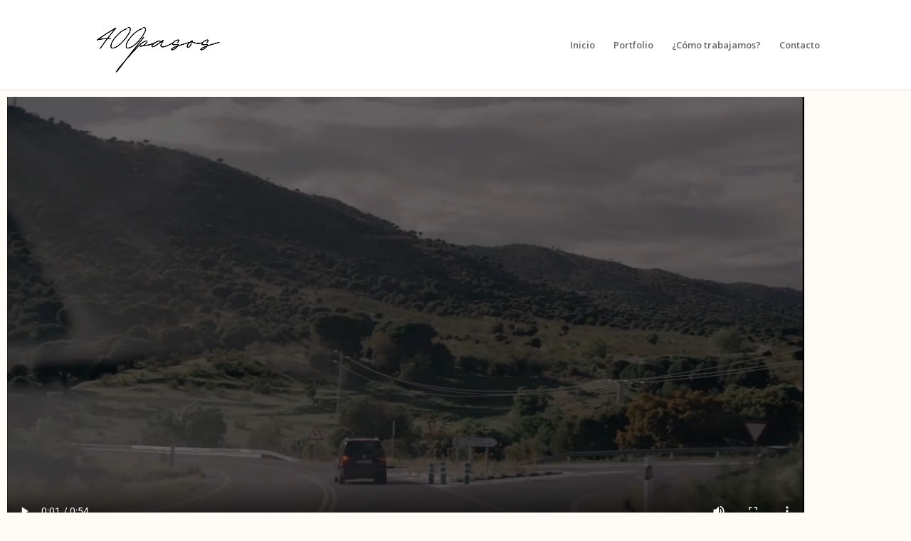

--- FILE ---
content_type: text/css
request_url: https://400pasos.com/wp-content/uploads/elementor/css/post-1061.css?ver=1769521582
body_size: -5
content:
.elementor-1061 .elementor-element.elementor-element-a9e8841 .elementor-wrapper{--video-aspect-ratio:1.77777;}.elementor-1061 .elementor-element.elementor-element-15271f7 .elementor-wrapper{--video-aspect-ratio:1.77777;}.elementor-1061 .elementor-element.elementor-element-97cc46b .elementor-wrapper{--video-aspect-ratio:1.77777;}.elementor-1061 .elementor-element.elementor-element-8981f7d .elementor-wrapper{--video-aspect-ratio:1.77777;}